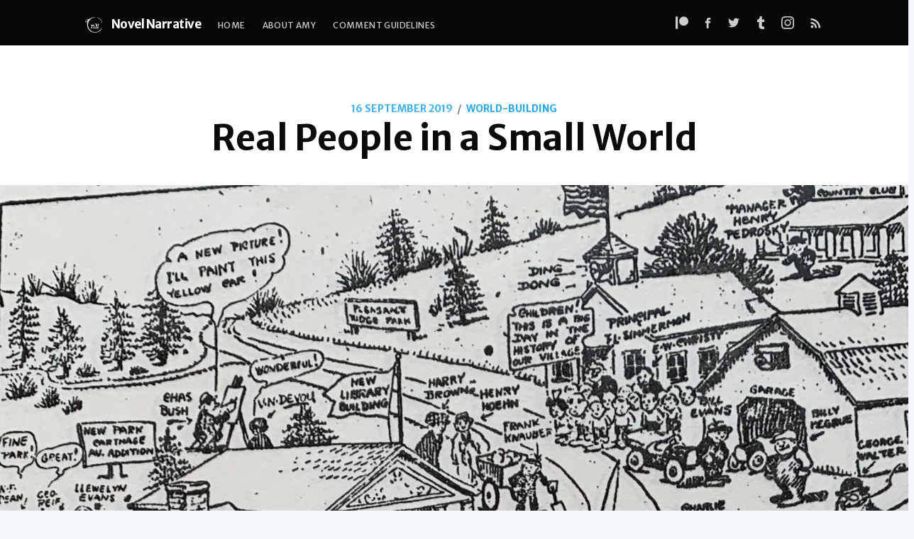

--- FILE ---
content_type: text/html; charset=utf-8
request_url: https://novelnarrative.blog/real-people/
body_size: 12083
content:
<!DOCTYPE html>
<html lang="en">
<head>

    <meta charset="utf-8" />
    <meta http-equiv="X-UA-Compatible" content="IE=edge" />

    <title>Real People in a Small World</title>
    <meta name="HandheldFriendly" content="True" />
    <meta name="viewport" content="width=device-width, initial-scale=1.0" />

    <link href="https://fonts.googleapis.com/css?family=Merriweather+Sans:300,300i,400,400i,700,700i|Merriweather:300,300i,400,400i,700,700i&amp;subset=latin-ext" rel="stylesheet">
    <link rel="stylesheet" type="text/css" href="/assets/built/screen.css?v=9ed369d4a0" />

    <!-- Global site tag (gtag.js) - Google Analytics -->
<script async src="https://www.googletagmanager.com/gtag/js?id=UA-138671274-1"></script>
<script>
  window.dataLayer = window.dataLayer || []
  function gtag(){dataLayer.push(arguments)}
  gtag('js', new Date())
  gtag('config', 'UA-138671274-1')
</script>

    <link rel="icon" href="/favicon.png" type="image/png" />
    <link rel="canonical" href="https://novelnarrative.blog/real-people/" />
    <meta name="referrer" content="no-referrer-when-downgrade" />
    <link rel="amphtml" href="https://novelnarrative.blog/real-people/amp/" />
    
    <meta property="og:site_name" content="Novel Narrative" />
    <meta property="og:type" content="article" />
    <meta property="og:title" content="Real People in a Small World" />
    <meta property="og:description" content="It’s terrible to imagine so much sorrow crammed into such a small village. The despair must have been inescapable." />
    <meta property="og:url" content="https://novelnarrative.blog/real-people/" />
    <meta property="og:image" content="https://novelnarrative.blog/content/images/2019/09/Small-World.jpg" />
    <meta property="article:published_time" content="2019-09-16T13:48:53.000Z" />
    <meta property="article:modified_time" content="2019-09-17T14:35:04.000Z" />
    <meta property="article:tag" content="world-building" />
    <meta property="article:tag" content="Cincinnati" />
    <meta property="article:tag" content="Cincinnatihistory" />
    <meta property="article:tag" content="Character Development" />
    <meta property="article:tag" content="Ghoststories" />
    <meta property="article:tag" content="Pleasantridge" />
    <meta property="article:tag" content="Scary" />
    <meta property="article:tag" content="Spooky" />
    <meta property="article:tag" content="Share Learnings" />
    <meta property="article:tag" content="Writing" />
    <meta property="article:tag" content="Creepy" />
    <meta property="article:tag" content="Research" />
    
    <meta property="article:publisher" content="https://www.facebook.com/NovelNarrative" />
    <meta name="twitter:card" content="summary_large_image" />
    <meta name="twitter:title" content="Real People in a Small World" />
    <meta name="twitter:description" content="It’s terrible to imagine so much sorrow crammed into such a small village. The despair must have been inescapable." />
    <meta name="twitter:url" content="https://novelnarrative.blog/real-people/" />
    <meta name="twitter:image" content="https://novelnarrative.blog/content/images/2019/09/Small-World.jpg" />
    <meta name="twitter:label1" content="Written by" />
    <meta name="twitter:data1" content="Amy Diane Short" />
    <meta name="twitter:label2" content="Filed under" />
    <meta name="twitter:data2" content="world-building, Cincinnati, Cincinnatihistory, Character Development, Ghoststories, Pleasantridge, Scary, Spooky, Share Learnings, Writing, Creepy, Research" />
    <meta name="twitter:site" content="@Novel_Narrative" />
    <meta property="og:image:width" content="1838" />
    <meta property="og:image:height" content="1199" />
    
    <script type="application/ld+json">
{
    "@context": "https://schema.org",
    "@type": "Article",
    "publisher": {
        "@type": "Organization",
        "name": "Novel Narrative",
        "url": "https://novelnarrative.blog/",
        "logo": {
            "@type": "ImageObject",
            "url": "https://novelnarrative.blog/favicon.png",
            "width": 60,
            "height": 60
        }
    },
    "author": {
        "@type": "Person",
        "name": "Amy Diane Short",
        "image": {
            "@type": "ImageObject",
            "url": "https://novelnarrative.blog/content/images/2019/07/Amy-Caracature---Square.png",
            "width": 512,
            "height": 512
        },
        "url": "https://novelnarrative.blog/author/amy/",
        "sameAs": []
    },
    "headline": "Real People in a Small World",
    "url": "https://novelnarrative.blog/real-people/",
    "datePublished": "2019-09-16T13:48:53.000Z",
    "dateModified": "2019-09-17T14:35:04.000Z",
    "image": {
        "@type": "ImageObject",
        "url": "https://novelnarrative.blog/content/images/2019/09/Small-World.jpg",
        "width": 1838,
        "height": 1199
    },
    "keywords": "world-building, Cincinnati, Cincinnatihistory, Character Development, Ghoststories, Pleasantridge, Scary, Spooky, Share Learnings, Writing, Creepy, Research",
    "description": "It’s terrible to imagine so much sorrow crammed into such a small village. The despair must have been inescapable.",
    "mainEntityOfPage": {
        "@type": "WebPage",
        "@id": "https://novelnarrative.blog/"
    }
}
    </script>
<style>:root {--ghost-accent-color: #FF1A75;}</style>
    <meta name="generator" content="Ghost 4.4" />
    <link rel="alternate" type="application/rss+xml" title="Novel Narrative" href="https://novelnarrative.blog/rss/" />

</head>
<body class="post-template tag-world-building tag-cincinnati tag-cincinnatihistory tag-character-development tag-ghoststories tag-pleasantridge tag-scary tag-spooky tag-share-learnings tag-writing tag-creepy tag-research">

    <div class="site-wrapper">

        

<header class="site-header outer">
    <div class="inner">
        <nav class="site-nav">
    <div class="site-nav-left">
            <a class="site-nav-logo" href="https://novelnarrative.blog"><svg xmlns="http://www.w3.org/2000/svg" viewBox="0 0 128 128"><title>Novel Narrative Logo</title><path d="m 121.96,88.35 c -1.16,3.03 -2.47,5.84 -4.58,8.48 -2.00,2.50 -4.02,4.99 -6.16,7.36 -2.36,2.62 -5.05,4.85 -8.41,6.14 -0.51,0.19 -0.85,0.53 -1.26,0.84 -2.37,1.81 -4.88,3.43 -7.77,4.26 -5.18,1.50 -10.50,2.34 -15.87,2.92 -2.29,0.24 -4.56,0.94 -6.87,0.01 -0.65,-0.26 -1.43,-0.18 -2.16,-0.23 -5.18,-0.41 -10.24,-1.29 -15.05,-3.44 -4.32,-1.93 -8.13,-4.59 -11.94,-7.37 -4.70,-3.42 -8.13,-7.91 -11.27,-12.62 -2.23,-3.35 -3.87,-7.09 -5.51,-10.79 -1.59,-3.61 -2.79,-7.34 -3.25,-11.27 -0.19,-1.64 0.15,-3.49 -0.51,-4.90 -1.67,-3.57 -0.23,-7.13 -0.47,-10.67 -0.19,-2.88 1.16,-5.61 1.37,-8.51 0.08,-1.09 0.39,-2.49 1.10,-3.50 2.92,-4.08 5.73,-8.23 8.06,-12.69 0.35,-0.67 -0.04,-1.68 0.90,-2.16 0.37,0.81 0.13,2.04 1.44,1.91 0.91,-0.08 1.81,-0.47 2.01,-1.45 0.30,-1.45 -1.33,-1.24 -2.06,-2.02 1.76,-0.80 3.64,-1.61 3.94,-3.54 0.25,-1.62 1.25,-2.53 2.16,-3.58 1.65,-1.92 3.54,-3.61 5.96,-4.49 1.45,-0.53 2.60,-1.54 3.95,-2.23 2.88,-1.47 5.49,-3.40 8.83,-3.94 4.00,-0.66 7.93,-1.71 11.92,-2.40 2.13,-0.37 4.34,-0.33 6.32,-1.76 -1.92,-0.26 -3.64,-0.75 -5.47,-0.62 -1.62,0.11 -3.14,0.65 -4.75,0.82 -3.70,0.40 -7.43,0.65 -11.03,1.82 -1.58,0.51 -3.06,1.24 -4.63,1.75 -2.27,0.75 -4.72,0.98 -6.78,2.37 -0.56,0.37 -1.38,0.56 -1.43,1.28 -0.05,0.76 -0.60,0.94 -1.01,1.23 -1.18,0.82 -2.62,1.16 -3.92,1.75 -0.74,0.34 -1.25,1.01 -2.10,1.15 -2.54,0.42 -4.78,1.80 -7.25,2.46 -0.56,0.15 -1.05,0.52 -1.31,1.05 -0.24,0.51 -0.63,0.70 -1.10,0.96 -1.57,0.87 -3.21,1.71 -4.56,2.87 -2.21,1.89 -3.20,4.76 -5.04,6.98 -0.12,0.15 -0.17,0.38 -0.21,0.58 -0.50,2.55 -0.57,5.13 -0.29,7.72 0.12,1.10 0.21,2.27 -0.16,3.23 -0.55,1.44 -0.78,2.93 -0.82,4.37 -0.09,3.64 -0.16,7.30 -0.20,10.94 -0.05,4.11 0.46,8.15 0.79,12.21 0.72,8.76 4.12,16.55 8.91,23.77 2.64,3.96 5.71,7.57 8.88,11.14 3.70,4.16 7.71,7.74 12.89,9.90 0.27,0.11 0.54,0.47 0.82,0.23 0.36,-0.30 -0.19,-0.64 -0.07,-1.06 1.94,0.43 3.20,1.91 4.92,2.52 5.68,1.98 11.35,3.72 17.52,3.76 4.32,0.02 8.59,-0.21 12.86,-0.65 3.21,-0.32 6.29,-1.26 9.34,-2.33 3.59,-1.26 7.25,-2.16 10.71,-3.90 3.11,-1.56 5.93,-3.50 8.80,-5.38 3.01,-1.96 5.10,-4.92 7.00,-7.97 0.71,-1.14 0.94,-2.53 1.87,-3.55 2.47,-2.71 3.61,-6.06 4.66,-9.47 0.08,-0.27 0.18,-0.68 0.05,-0.85 -1.12,-1.44 -2.06,-1.28 -2.74,0.52 z" /><path d="m 119.78,27.51 c -1.82,-2.34 -3.94,-4.34 -6.13,-6.29 -2.40,-2.13 -4.88,-4.15 -7.66,-5.81 -2.63,-1.58 -5.50,-2.64 -8.18,-4.09 -2.53,-1.37 -5.14,-2.58 -7.95,-3.30 -0.71,-0.18 -1.52,-0.31 -1.77,0.39 -0.28,0.78 0.54,1.14 1.18,1.30 2.57,0.62 4.88,1.90 7.25,3.00 4.28,1.99 8.43,4.26 12.20,7.13 3.58,2.73 7.02,5.65 9.07,10.05 0.10,-0.47 0.15,-0.70 0.23,-1.04 0.37,0.50 0.74,0.91 1.01,1.38 2.98,5.03 5.04,10.40 5.88,16.20 0.46,3.19 1.01,6.35 1.96,9.51 0.51,-1.82 0.69,-7.21 0.35,-8.94 -0.68,-3.44 -1.24,-6.91 -2.56,-10.18 -1.32,-3.26 -2.65,-6.49 -4.85,-9.32 z" /><path d="m 10.48,39.75 c 0.00,-0.15 -0.03,-0.31 -0.08,-0.46 -0.73,-2.54 -4.80,-4.45 -7.23,-3.38 -2.03,0.89 -3.09,3.83 -2.25,6.27 0.52,1.51 3.52,3.08 5.20,2.72 1.40,-0.07 4.32,-4.04 4.35,-5.15 z" /><path d="m 10.82,26.59 c 0.30,1.62 1.50,2.47 3.09,2.19 1.68,-0.30 2.56,-1.79 2.20,-3.73 -0.34,-1.87 -1.31,-2.80 -2.68,-2.57 -1.78,0.29 -2.98,2.17 -2.61,4.11 z" /><path d="m 2.95,28.23 c 0.26,1.11 1.04,1.46 2.12,1.26 1.52,-0.31 1.98,-1.00 1.67,-2.56 -0.25,-1.23 -1.18,-1.53 -2.23,-1.41 -0.98,0.11 -1.81,1.61 -1.55,2.71 z" /><path d="m 26.89,48.23 c -0.35,-0.33 -0.52,-0.76 -1.09,-0.51 -0.47,0.21 -0.53,0.65 -0.42,1.06 0.19,0.72 -0.10,1.29 -0.38,1.91 -0.53,1.17 0.02,1.85 1.14,2.21 1.20,0.39 1.53,-0.37 1.79,-1.30 0.16,-0.59 -0.00,-1.13 -0.13,-1.72 0.01,-0.69 -0.39,-1.14 -0.91,-1.63 z" /><path d="m 18.01,19.71 c -0.60,1.62 0.73,2.21 1.76,2.94 1.16,-2.10 1.21,-3.45 0.08,-3.92 -0.90,-0.37 -1.58,0.26 -1.84,0.97 z" /><path d="m 61.00,63.28 q 7.54,1.43 7.14,7.08 l -0.59,4.69 -0.04,0.53 0.19,1.07 -0.34,1.03 -0.15,2.08 0.19,1.07 -0.34,1.03 -0.16,2.34 -0.53,-0.04 -0.21,-0.81 -0.81,0.21 -0.02,0.26 q 0.88,1.78 1.96,2.25 l 0.26,0.02 0.02,-0.26 q -0.79,-0.06 -0.75,-0.58 l 0.02,-0.26 0.26,0.02 3.19,3.13 -0.11,1.55 -0.86,1.00 0.49,0.56 -0.28,0.24 -0.53,-0.04 -0.22,-0.28 -0.26,-0.02 -0.56,0.49 -1.32,-0.09 -7.85,-0.81 -0.44,-0.82 2.77,-2.16 1.05,0.07 1.30,0.33 q 1.12,-1.32 1.19,-2.27 l -0.67,-1.37 0.57,-1.02 -0.21,-0.78 -0.53,0.46 0.50,0.03 q -0.04,0.53 -1.61,0.68 l 0.28,-0.24 0.46,-6.52 -0.15,-1.60 0.95,-2.31 -0.74,-0.82 0.02,-0.26 q 0.04,-0.53 0.83,-0.47 -0.95,-2.71 -2.45,-2.81 l -2.60,-0.18 q -5.56,3.10 -7.98,8.64 l -0.24,3.42 -0.54,3.90 1.99,1.73 0.56,-0.49 -0.04,0.53 0.26,0.02 0.78,-0.21 0.44,1.33 0.28,-0.22 0.26,0.02 0.25,0.26 -0.02,0.26 q -0.66,-0.05 -0.88,1.26 -0.71,-0.05 -2.45,1.41 l -0.24,-0.28 -0.28,0.24 -1.05,-0.07 q -8.36,-0.58 -8.25,-2.16 l 0.09,-1.32 4.17,-3.38 q 0.31,-4.45 1.63,-4.35 l -0.96,-1.39 0.42,-6.02 0.58,-0.73 q -0.40,-1.83 -3.62,-4.48 l -0.70,-1.34 0.02,-0.26 0.58,-0.75 -0.49,-0.56 1.39,-0.96 0.73,0.58 0.28,-0.24 0.26,0.02 2.09,0.41 0.81,-0.21 q 2.60,0.18 2.87,3.87 l 1.26,0.88 0.26,0.02 q 0.92,-0.28 2.82,-2.95 1.73,-0.57 1.93,-1.19 l 1.30,0.35 0.26,0.02 q 0.39,0.03 0.84,-1.00 z m -17.72,1.67 0.24,0.28 -0.02,0.26 -0.28,0.24 -0.26,-0.02 -0.24,-0.28 0.02,-0.26 0.28,-0.24 z m -0.07,1.05 2.16,2.77 -0.28,0.24 -0.24,-0.02 -2.19,-2.77 0.28,-0.24 z m -2.10,22.45 0.26,0.02 1.47,1.69 -0.28,0.24 -0.26,-0.02 -1.20,-1.67 z" /><path d="m 101.10,56.36 1.29,0.09 q 1.39,0.10 2.72,2.28 -0.18,2.60 -3.31,2.39 -1.29,1.50 -1.93,1.45 l -0.56,8.08 -1.68,1.71 0.37,1.88 0.53,0.04 q 0.06,-0.79 0.58,-0.75 l 0.24,0.28 -0.37,1.53 -0.63,12.80 -1.96,1.95 0.43,1.09 q -1.04,0.09 -1.38,1.23 l -0.26,-0.02 q 0.04,-0.53 -0.75,-0.58 l -1.34,0.67 -2.53,-8.82 0.56,-0.46 q 0.10,-1.42 -1.83,-4.07 l 0.06,-0.79 q 1.07,0.52 2.21,2.00 l 1.04,0.31 -0.04,0.53 -0.53,-0.04 -0.02,0.26 1.05,0.07 1.09,-0.45 0.02,-0.26 -0.77,-0.29 0.32,-0.77 0.26,0.02 0.24,0.28 0.24,0.02 2.10,-3.53 -0.26,-0.02 0.60,-1.02 0.02,-0.26 -0.26,-0.02 q -0.06,0.79 -0.84,0.73 l 0.02,-0.26 0.84,-0.71 q -0.25,-1.34 -0.70,-1.37 l -0.26,-0.02 q -0.28,1.30 -0.88,1.26 l -0.22,-0.28 0.26,-0.25 0.69,-9.92 q 0.26,-3.66 -1.30,-3.76 l 0.02,-0.26 0.28,-0.22 q -1.26,-0.85 -1.20,-1.67 l -0.80,0.47 -2.10,-0.15 -0.46,-0.56 2.49,-1.91 2.34,0.16 -1.41,1.20 0.21,0.81 0.26,0.02 q 0.06,-0.79 0.58,-0.75 l 0.26,0.02 -0.02,0.26 -0.28,0.24 -0.02,0.26 0.53,0.04 0.06,-0.79 0.26,0.02 0.97,0.86 0.26,0.02 z m -19.06,-1.07 1.05,0.07 1.30,0.35 0.26,-0.25 q 2.03,2.31 3.13,7.80 2.23,5.47 4.75,14.47 l -0.28,0.24 Q 89.13,77.51 89.17,77.01 87.75,76.04 85.54,69.15 85.59,68.39 85.07,68.35 l -0.28,0.22 0.03,-0.50 -1.05,-0.07 -1.75,2.76 -0.02,0.26 0.47,0.80 -0.04,0.53 -0.53,-0.04 -0.75,-0.58 -0.26,-0.02 -0.56,0.49 -0.02,0.26 2.07,0.67 1.06,-0.45 0.24,0.28 -0.28,0.24 -0.09,1.29 0.15,1.60 -1.19,2.27 0.26,0.02 0.28,-0.24 0.24,0.02 0.24,0.28 -0.72,6.50 -0.04,0.53 q -0.15,2.10 2.19,2.77 0.06,-0.79 1.89,-0.93 2.42,0.96 3.23,2.58 -0.53,-0.04 -0.60,1.02 l -0.28,0.24 -0.26,-0.02 0.24,0.28 -0.02,0.26 -1.12,0.95 -0.22,-0.28 -0.28,0.24 -1.58,-0.11 q -1.46,-1.79 -2.74,-2.02 -0.04,0.60 -1.34,0.70 l -0.21,-0.81 -1.05,-0.07 q -0.06,0.79 -0.58,0.75 l -0.26,-0.02 -2.02,-0.93 -4.08,2.07 q -1.41,-2.11 -1.35,-2.98 1.02,-2.55 1.47,-2.51 l 1.02,0.60 q 2.91,-0.09 3.75,-1.06 l 0.26,0.02 0.22,-3.13 0.32,-0.74 -0.17,-1.33 0.46,-6.52 0.58,-0.73 0.02,-0.26 -0.72,-1.11 0.11,-1.55 0.32,-0.77 -0.17,-1.33 0.36,-5.21 q 0.83,-1.26 1.64,-1.21 l 0.02,-0.24 -2.18,-2.53 -0.28,0.24 -0.79,-0.06 Q 75.69,59.55 74.50,58.44 l -0.49,-0.56 0.02,-0.26 0.24,0.28 0.53,0.04 q 1.06,-2.28 3.56,-2.10 l 2.60,0.18 z m 9.83,1.98 -0.02,0.26 1.05,0.07 0.29,-0.75 -0.24,-0.02 z m 14.05,1.25 0.24,0.28 -0.02,0.26 -0.28,0.24 -0.26,-0.02 -0.24,-0.28 0.02,-0.26 0.28,-0.24 z m -23.31,-0.04 -0.02,0.26 q 0.45,1.06 1.24,1.12 l -0.04,0.53 -0.84,0.73 -1.19,-1.91 -0.26,-0.02 -0.03,0.50 q 0.45,0.03 1.45,1.95 0.69,-0.06 1.14,-1.24 l 0.76,0.05 0.02,-0.26 q 0.04,-0.63 -2.23,-1.72 z m 6.39,28.46 0.24,0.28 -0.02,0.26 -0.28,0.24 -0.26,-0.02 -0.24,-0.28 0.02,-0.26 0.28,-0.24 z m 8.89,4.03 0.24,0.28 -0.04,0.53 -2.50,2.18 -0.24,-0.28 0.02,-0.26 z" /></svg>
 Novel Narrative</a>
            <ul class="nav">
    <li class="nav-home"><a href="https://novelnarrative.blog/">Home</a></li>
    <li class="nav-about-amy"><a href="https://novelnarrative.blog/amy-diane-short-biography/">About Amy</a></li>
    <li class="nav-comment-guidelines"><a href="https://novelnarrative.blog/novel-narrative-comment-guidelines/">Comment Guidelines</a></li>
</ul>

    </div>
    <div class="site-nav-right">
        <div class="social-links">
          <a class="social-link social-link-pa" href="https://www.patreon.com/Novelnarrative" title="Become a Patron" target="_blank" rel="noopener"><svg xmlns="http://www.w3.org/2000/svg" viewBox="0 0 32 32"><g style="stroke-width:17.72437477" transform="matrix(0.05641948,0,0,0.05641948,0,0.60312425)"><circle r="204.59" cy="204.59" cx="362.59" data-fill="1" /><rect height="545.79999" width="100" y="0" x="0" data-fill="2" /></g></svg>
</a>
                <a class="social-link social-link-fb" href="https://www.facebook.com/NovelNarrative" title="Facebook" target="_blank" rel="noopener"><svg xmlns="http://www.w3.org/2000/svg" viewBox="0 0 32 32"><path d="M19 6h5V0h-5c-3.86 0-7 3.14-7 7v3H8v6h4v16h6V16h5l1-6h-6V7c0-.542.458-1 1-1z"/></svg>
</a>
                <a class="social-link social-link-tw" href="https://twitter.com/Novel_Narrative" title="Twitter" target="_blank" rel="noopener"><svg xmlns="http://www.w3.org/2000/svg" viewBox="0 0 32 32"><path d="M30.063 7.313c-.813 1.125-1.75 2.125-2.875 2.938v.75c0 1.563-.188 3.125-.688 4.625a15.088 15.088 0 0 1-2.063 4.438c-.875 1.438-2 2.688-3.25 3.813a15.015 15.015 0 0 1-4.625 2.563c-1.813.688-3.75 1-5.75 1-3.25 0-6.188-.875-8.875-2.625.438.063.875.125 1.375.125 2.688 0 5.063-.875 7.188-2.5-1.25 0-2.375-.375-3.375-1.125s-1.688-1.688-2.063-2.875c.438.063.813.125 1.125.125.5 0 1-.063 1.5-.25-1.313-.25-2.438-.938-3.313-1.938a5.673 5.673 0 0 1-1.313-3.688v-.063c.813.438 1.688.688 2.625.688a5.228 5.228 0 0 1-1.875-2c-.5-.875-.688-1.813-.688-2.75 0-1.063.25-2.063.75-2.938 1.438 1.75 3.188 3.188 5.25 4.25s4.313 1.688 6.688 1.813a5.579 5.579 0 0 1 1.5-5.438c1.125-1.125 2.5-1.688 4.125-1.688s3.063.625 4.188 1.813a11.48 11.48 0 0 0 3.688-1.375c-.438 1.375-1.313 2.438-2.563 3.188 1.125-.125 2.188-.438 3.313-.875z"/></svg>
</a>
            <a class="social-link social-link-tu" href="https://novelnarrative.tumblr.com" title="Tumblr" target="_blank" rel="noopener"><svg xmlns="http://www.w3.org/2000/svg" viewBox="0 0 160 160"><path d="m98.5 159.65c-24 0-41.8-12.3-41.8-41.8v-47.2h-21.8v-25.6c24-6.2 34-26.8 35.1-44.7h24.9v40.6h29v29.7h-29v41.1c0 12.3 6.2 16.6 16.1 16.6h14.1v31.3z"/></svg>
</a>
            <a class="social-link social-link-ig" href="https://www.instagram.com/novel.narrative/" title="Instagram" target="_blank" rel="noopener"><svg xmlns="http://www.w3.org/2000/svg" viewBox="0 0 32 32"><path d="M16 2.881c4.275 0 4.781.019 6.462.094 1.563.069 2.406.331 2.969.55a4.952 4.952 0 0 1 1.837 1.194 5.015 5.015 0 0 1 1.2 1.838c.219.563.481 1.412.55 2.969.075 1.688.094 2.194.094 6.463s-.019 4.781-.094 6.463c-.069 1.563-.331 2.406-.55 2.969a4.94 4.94 0 0 1-1.194 1.837 5.02 5.02 0 0 1-1.837 1.2c-.563.219-1.413.481-2.969.55-1.688.075-2.194.094-6.463.094s-4.781-.019-6.463-.094c-1.563-.069-2.406-.331-2.969-.55a4.952 4.952 0 0 1-1.838-1.194 5.02 5.02 0 0 1-1.2-1.837c-.219-.563-.481-1.413-.55-2.969-.075-1.688-.094-2.194-.094-6.463s.019-4.781.094-6.463c.069-1.563.331-2.406.55-2.969a4.964 4.964 0 0 1 1.194-1.838 5.015 5.015 0 0 1 1.838-1.2c.563-.219 1.412-.481 2.969-.55 1.681-.075 2.188-.094 6.463-.094zM16 0c-4.344 0-4.887.019-6.594.094-1.7.075-2.869.35-3.881.744-1.056.412-1.95.956-2.837 1.85a7.833 7.833 0 0 0-1.85 2.831C.444 6.538.169 7.7.094 9.4.019 11.113 0 11.656 0 16s.019 4.887.094 6.594c.075 1.7.35 2.869.744 3.881.413 1.056.956 1.95 1.85 2.837a7.82 7.82 0 0 0 2.831 1.844c1.019.394 2.181.669 3.881.744 1.706.075 2.25.094 6.594.094s4.888-.019 6.594-.094c1.7-.075 2.869-.35 3.881-.744 1.05-.406 1.944-.956 2.831-1.844s1.438-1.781 1.844-2.831c.394-1.019.669-2.181.744-3.881.075-1.706.094-2.25.094-6.594s-.019-4.887-.094-6.594c-.075-1.7-.35-2.869-.744-3.881a7.506 7.506 0 0 0-1.831-2.844A7.82 7.82 0 0 0 26.482.843C25.463.449 24.301.174 22.601.099c-1.712-.081-2.256-.1-6.6-.1z"></path><path d="M16 7.781c-4.537 0-8.219 3.681-8.219 8.219s3.681 8.219 8.219 8.219 8.219-3.681 8.219-8.219A8.221 8.221 0 0 0 16 7.781zm0 13.55a5.331 5.331 0 1 1 0-10.663 5.331 5.331 0 0 1 0 10.663zM26.462 7.456a1.919 1.919 0 1 1-3.838 0 1.919 1.919 0 0 1 3.838 0z"></path></svg>
</a>
        </div>
            <a class="rss-button" href="https://feedly.com/i/subscription/feed/https://novelnarrative.blog/rss/" title="RSS" target="_blank" rel="noopener"><svg xmlns="http://www.w3.org/2000/svg" viewBox="0 0 24 24"><circle cx="6.18" cy="17.82" r="2.18"/><path d="M4 4.44v2.83c7.03 0 12.73 5.7 12.73 12.73h2.83c0-8.59-6.97-15.56-15.56-15.56zm0 5.66v2.83c3.9 0 7.07 3.17 7.07 7.07h2.83c0-5.47-4.43-9.9-9.9-9.9z"/></svg>
</a>
    </div>
</nav>
    </div>
</header>


<main id="site-main" class="site-main outer">
    <div class="inner">

        <article class="post-full post tag-world-building tag-cincinnati tag-cincinnatihistory tag-character-development tag-ghoststories tag-pleasantridge tag-scary tag-spooky tag-share-learnings tag-writing tag-creepy tag-research ">

            <header class="post-full-header">
                <section class="post-full-meta">
                    <time class="post-full-meta-date" datetime="2019-09-16">16 September 2019</time>
                        <span class="date-divider">/</span> <a href="/tag/world-building/">world-building</a>
                </section>
                <h1 class="post-full-title">Real People in a Small World</h1>
            </header>

            <figure class="post-full-image">
                <img
                    srcset="/content/images/size/w300/2019/09/Small-World.jpg 300w,
                            /content/images/size/w600/2019/09/Small-World.jpg 600w,
                            /content/images/size/w1000/2019/09/Small-World.jpg 1000w,
                            /content/images/size/w2000/2019/09/Small-World.jpg 2000w"
                    sizes="(max-width: 800px) 400px,
                            (max-width: 1170px) 700px,
                            1400px"
                    src="/content/images/size/w2000/2019/09/Small-World.jpg"
                    alt="Real People in a Small World"
                />
            </figure>

            <section class="post-full-content">
                <div class="post-content">
                    <p>This essay’s cover image is from a 1916 cartoon depiction of Pleasant Ridge.</p><p>Welcome to the third of four posts detailing my progress researching a forgotten Cincinnati historical event and preparing a matching fictional ghost story. I will submit this story to a contest at the end of September.</p><p>As I fell deeper into my research of the 1904 Pleasant Ridge disaster, I became particularity drawn to two people. These were Emily “Emma” Steinkamp and her Father Johann, who went by John, who is in the middle of the photo below. His father, Christian Ludwig Wilhelm, is on the left. His grandfather, also named Christian, is on the right. Baby Fred was Emily’s little brother, who would have been about ten years old when she drowned, based on information from the 1900 Census.</p><figure class="kg-card kg-image-card kg-card-hascaption"><img src="/content/images/2019/09/Three-Generations-of-Steinkamps.jpg" class="kg-image" alt loading="lazy"><figcaption>Four Steinkamp generations / Photo Courtesy of the Cincinnati Public Library</figcaption></figure><p>Christian Ludwig’s beautiful Victorian home (phot0 taken 1870) once sat at 6025 Ridge Road. The site is now the Mullaney’s Pharmacy and Medical Supply parking lot.</p><figure class="kg-card kg-image-card kg-card-hascaption"><img src="/content/images/2019/09/Christian-L.-House.jpg" class="kg-image" alt loading="lazy"><figcaption>6025 Ridge Road / Photo Courtesy of the Cincinnati Public Library</figcaption></figure><p>John Steinkamp built a more modest home for his family just a little bit south on 6019 Ridge Road. This frame building stood in what is now the green space between the parking lots of the Pleasant Ridge UDF and Mullaney’s.</p><p>From here, Emily had a less than half-mile walk to her school.</p><figure class="kg-card kg-image-card kg-card-hascaption"><img src="/content/images/2019/09/John-Steinkamp-Home-1.jpg" class="kg-image" alt loading="lazy"><figcaption>6019 Ridge Road / Photo Courtesy of the Cincinnati Public Library</figcaption></figure><p>John lived very close to work. Just around the corner was his blacksmith shop at 6110 Montgomery Road, near where <a href="https://everybodysrecords.com/">Everybody’s Records</a> currently stands.</p><figure class="kg-card kg-image-card kg-card-hascaption"><img src="/content/images/2019/09/image-35.png" class="kg-image" alt loading="lazy"><figcaption>6110 Montgomery Road / From Google Maps</figcaption></figure><p>Below is a picture of John in his shop.</p><figure class="kg-card kg-image-card kg-card-hascaption"><img src="/content/images/2019/09/John-at-Work-1.jpg" class="kg-image" alt loading="lazy"><figcaption>John Steinkamp at work / Photo Courtesy of the Cincinnati Public Library</figcaption></figure><p>On the day of the accident, John ran from work to the school where several of his children attended. When he arrived, his daughter Florence told him that Emily had been in the group of girls who had fallen when the privy’s floor collapsed.</p><p>The principal erroneously assured poor John that Emily was safe and that she had gone home. When Emily could not be found, John returned to the school where the principal insisted that all of the girls had been saved, that Emily was somewhere else.</p><p>John insisted on going down into the privy vault which lead to the discovery of nine corpses under the liquid sewage, one of which was indeed his daughter Emily.</p><p>In John’s own words:</p><figure class="kg-card kg-image-card kg-card-hascaption"><img src="/content/images/2019/09/image-36.png" class="kg-image" alt loading="lazy"><figcaption>From the Cincinnati Post / September 26, 1904</figcaption></figure><p><a href="https://novelnarrative.blog/nine-white-coffins/">The First United German Evangelical Lutheran St. Peter’s Church</a>, at 6120 Ridge Road, where Emily’s funeral was held, was just two blocks away from her home.</p><p>The essential places in the Steinkamp family’s lives existed within a half-mile radius. I think about the other eight affected families who lived within or very close to this same little sphere. It’s terrible to imagine so much sorrow crammed into such a small village. The despair must have been inescapable.</p><p>And yet, life keeps moving onwards. Here are some glimpses of the Steinkamp family’s life after the tragedy.</p><p>John and his wife had more children. The youngest, Helen, was given the middle name ‘Emily’ to honor their lost daughter.</p><figure class="kg-card kg-image-card kg-card-hascaption"><img src="/content/images/2019/09/1910-Steinkamp-Family.jpg" class="kg-image" alt loading="lazy"><figcaption>Steinkamp family in 1910 / Photo Courtesy of the Cincinnati Public Library</figcaption></figure><p>Emily’s older siblings found occupations, such as being bookkeepers, jewelers, and telephone operators.</p><figure class="kg-card kg-image-card kg-card-hascaption"><img src="/content/images/2019/09/image-42.png" class="kg-image" alt loading="lazy"><figcaption>From the 1920 census</figcaption></figure><p>I looked in the white pages, and there are nearly 50 Steinkamps still living in the Greater-Cincinnati area today, in 2019.</p>
                </div>
            </section>


            <footer class="post-full-footer">


                    
<section class="author-card">
        <img class="author-profile-image" src="/content/images/size/w100/2019/07/Amy-Caracature---Square.png" alt="Amy Diane Short" />
    <section class="author-card-content">
        <h4 class="author-card-name"><a href="/author/amy/">Amy Diane Short</a></h4>
            <p>Read <a href="/author/amy/">more posts</a> by this author.</p>
    </section>
</section>
<div class="post-full-footer-right">
    <a class="author-card-button" href="/author/amy/">Read More</a>
</div>


            </footer>

            <section class="post-full-comments">
            <div id="disqus_thread"></div>
            <script>
              var disqus_config = function () {
                this.page.url = 'https://novelnarrative.blog/real-people/';  // Replace PAGE_URL with your page's canonical URL variable
                this.page.identifier = 'ghost-5d7e3b90d610c41254de0385'; // Replace PAGE_IDENTIFIER with your page's unique identifier variable
              };

              (function() { // DON'T EDIT BELOW THIS LINE
                var d = document, s = d.createElement('script');
                s.src = 'https://htts-novelnarrative-blog.disqus.com/embed.js';
                s.setAttribute('data-timestamp', +new Date());
                (d.head || d.body).appendChild(s);
              })();
            </script>
            </section>

        </article>

    </div>
</main>

<aside class="read-next outer">
    <div class="inner">
        <div class="read-next-feed">
                <article class="read-next-card"

                >
                    <header class="read-next-card-header">
                        <small class="read-next-card-header-sitetitle">&mdash; Novel Narrative &mdash;</small>
                        <h3 class="read-next-card-header-title"><a href="/tag/world-building/">world-building</a></h3>
                    </header>
                    <div class="read-next-divider"><svg xmlns="http://www.w3.org/2000/svg" viewBox="0 0 24 24"><path d="M13 14.5s2 3 5 3 5.5-2.463 5.5-5.5S21 6.5 18 6.5c-5 0-7 11-12 11C2.962 17.5.5 15.037.5 12S3 6.5 6 6.5s4.5 3.5 4.5 3.5"/></svg>
</div>
                    <div class="read-next-card-content">
                        <ul>
                            <li><a href="/im-conflcited/">I’m Conflicted</a></li>
                            <li><a href="/urban-fantasy/">Urban Fantasy</a></li>
                            <li><a href="/brainstorm-forcasted/">Brainstorm Forcasted</a></li>
                        </ul>
                    </div>
                    <footer class="read-next-card-footer">
                        <a href="/tag/world-building/">See all 7 posts →</a>
                    </footer>
                </article>

                <article class="post-card post tag-writing tag-teamsceince tag-feedback tag-editing tag-interprofessional ">

    <a class="post-card-image-link" href="/with-a-little-help-from-my-friends/">
        <img class="post-card-image"
            srcset="https://images.unsplash.com/photo-1499125613777-b4fd250db5cd?ixlib&#x3D;rb-1.2.1&amp;q&#x3D;80&amp;fm&#x3D;jpg&amp;crop&#x3D;entropy&amp;cs&#x3D;tinysrgb&amp;w&#x3D;2000&amp;fit&#x3D;max&amp;ixid&#x3D;eyJhcHBfaWQiOjExNzczfQ 300w,
                    https://images.unsplash.com/photo-1499125613777-b4fd250db5cd?ixlib&#x3D;rb-1.2.1&amp;q&#x3D;80&amp;fm&#x3D;jpg&amp;crop&#x3D;entropy&amp;cs&#x3D;tinysrgb&amp;w&#x3D;2000&amp;fit&#x3D;max&amp;ixid&#x3D;eyJhcHBfaWQiOjExNzczfQ 600w,
                    https://images.unsplash.com/photo-1499125613777-b4fd250db5cd?ixlib&#x3D;rb-1.2.1&amp;q&#x3D;80&amp;fm&#x3D;jpg&amp;crop&#x3D;entropy&amp;cs&#x3D;tinysrgb&amp;w&#x3D;2000&amp;fit&#x3D;max&amp;ixid&#x3D;eyJhcHBfaWQiOjExNzczfQ 1000w,
                    https://images.unsplash.com/photo-1499125613777-b4fd250db5cd?ixlib&#x3D;rb-1.2.1&amp;q&#x3D;80&amp;fm&#x3D;jpg&amp;crop&#x3D;entropy&amp;cs&#x3D;tinysrgb&amp;w&#x3D;2000&amp;fit&#x3D;max&amp;ixid&#x3D;eyJhcHBfaWQiOjExNzczfQ 2000w"
            sizes="(max-width: 1000px) 400px, 700px"
            src="https://images.unsplash.com/photo-1499125613777-b4fd250db5cd?ixlib&#x3D;rb-1.2.1&amp;q&#x3D;80&amp;fm&#x3D;jpg&amp;crop&#x3D;entropy&amp;cs&#x3D;tinysrgb&amp;w&#x3D;2000&amp;fit&#x3D;max&amp;ixid&#x3D;eyJhcHBfaWQiOjExNzczfQ"
            alt="With a Little Help from My Friends"
        />
    </a>

    <div class="post-card-content">

        <a class="post-card-content-link" href="/with-a-little-help-from-my-friends/">

            <header class="post-card-header">
                    <span class="post-card-tags">Writing</span>
                <h2 class="post-card-title">With a Little Help from My Friends</h2>
            </header>

            <section class="post-card-excerpt">
                <p>We can’t get out of our own heads and the diverse outside perspectives of others crack the eggs we forgot to scramble.</p>
            </section>

        </a>

        <footer class="post-card-meta">

            <ul class="author-list">
                <li class="author-list-item">

                    <div class="author-name-tooltip">
                        Amy Diane Short
                    </div>

                        <a href="/author/amy/" class="static-avatar">
                            <img class="author-profile-image" src="/content/images/size/w100/2019/07/Amy-Caracature---Square.png" alt="Amy Diane Short" />
                        </a>
                </li>
            </ul>

            <span class="reading-time">2 min read</span>

        </footer>

    </div>

</article>

                <article class="post-card post tag-research tag-writing tag-world-building tag-spooky tag-creepy tag-pleasantridge tag-cincinnatihistory ">

    <a class="post-card-image-link" href="/nine-white-coffins/">
        <img class="post-card-image"
            srcset="https://images.unsplash.com/photo-1471729613742-3a6c88f9948a?ixlib&#x3D;rb-1.2.1&amp;q&#x3D;80&amp;fm&#x3D;jpg&amp;crop&#x3D;entropy&amp;cs&#x3D;tinysrgb&amp;w&#x3D;1080&amp;fit&#x3D;max&amp;ixid&#x3D;eyJhcHBfaWQiOjExNzczfQ 300w,
                    https://images.unsplash.com/photo-1471729613742-3a6c88f9948a?ixlib&#x3D;rb-1.2.1&amp;q&#x3D;80&amp;fm&#x3D;jpg&amp;crop&#x3D;entropy&amp;cs&#x3D;tinysrgb&amp;w&#x3D;1080&amp;fit&#x3D;max&amp;ixid&#x3D;eyJhcHBfaWQiOjExNzczfQ 600w,
                    https://images.unsplash.com/photo-1471729613742-3a6c88f9948a?ixlib&#x3D;rb-1.2.1&amp;q&#x3D;80&amp;fm&#x3D;jpg&amp;crop&#x3D;entropy&amp;cs&#x3D;tinysrgb&amp;w&#x3D;1080&amp;fit&#x3D;max&amp;ixid&#x3D;eyJhcHBfaWQiOjExNzczfQ 1000w,
                    https://images.unsplash.com/photo-1471729613742-3a6c88f9948a?ixlib&#x3D;rb-1.2.1&amp;q&#x3D;80&amp;fm&#x3D;jpg&amp;crop&#x3D;entropy&amp;cs&#x3D;tinysrgb&amp;w&#x3D;1080&amp;fit&#x3D;max&amp;ixid&#x3D;eyJhcHBfaWQiOjExNzczfQ 2000w"
            sizes="(max-width: 1000px) 400px, 700px"
            src="https://images.unsplash.com/photo-1471729613742-3a6c88f9948a?ixlib&#x3D;rb-1.2.1&amp;q&#x3D;80&amp;fm&#x3D;jpg&amp;crop&#x3D;entropy&amp;cs&#x3D;tinysrgb&amp;w&#x3D;1080&amp;fit&#x3D;max&amp;ixid&#x3D;eyJhcHBfaWQiOjExNzczfQ"
            alt="Nine White Coffins"
        />
    </a>

    <div class="post-card-content">

        <a class="post-card-content-link" href="/nine-white-coffins/">

            <header class="post-card-header">
                    <span class="post-card-tags">Research</span>
                <h2 class="post-card-title">Nine White Coffins</h2>
            </header>

            <section class="post-card-excerpt">
                <p>The colors of mourning, symbolizing innocence and purity, were an unrelenting white.</p>
            </section>

        </a>

        <footer class="post-card-meta">

            <ul class="author-list">
                <li class="author-list-item">

                    <div class="author-name-tooltip">
                        Amy Diane Short
                    </div>

                        <a href="/author/amy/" class="static-avatar">
                            <img class="author-profile-image" src="/content/images/size/w100/2019/07/Amy-Caracature---Square.png" alt="Amy Diane Short" />
                        </a>
                </li>
            </ul>

            <span class="reading-time">5 min read</span>

        </footer>

    </div>

</article>

        </div>
    </div>
</aside>

<div class="floating-header">
    <div class="floating-header-logo">
        <a href="https://novelnarrative.blog">
                <img src="/content/images/size/w30/2019/07/black-and-red.png" alt="Novel Narrative icon" />
            <span>Novel Narrative</span>
        </a>
    </div>
    <span class="floating-header-divider">&mdash;</span>
    <div class="floating-header-title">Real People in a Small World</div>
    <div class="floating-header-share">
        <div class="floating-header-share-label">Share this <svg xmlns="http://www.w3.org/2000/svg" viewBox="0 0 24 24">
    <path d="M7.5 15.5V4a1.5 1.5 0 1 1 3 0v4.5h2a1 1 0 0 1 1 1h2a1 1 0 0 1 1 1H18a1.5 1.5 0 0 1 1.5 1.5v3.099c0 .929-.13 1.854-.385 2.748L17.5 23.5h-9c-1.5-2-5.417-8.673-5.417-8.673a1.2 1.2 0 0 1 1.76-1.605L7.5 15.5zm6-6v2m-3-3.5v3.5m6-1v2"/>
</svg>
</div>
        <a class="floating-header-share-tw" href="https://twitter.com/share?text=Real%20People%20in%20a%20Small%20World&amp;url=https://novelnarrative.blog/real-people/"
            onclick="window.open(this.href, 'share-twitter', 'width=550,height=235');return false;">
            <svg xmlns="http://www.w3.org/2000/svg" viewBox="0 0 32 32"><path d="M30.063 7.313c-.813 1.125-1.75 2.125-2.875 2.938v.75c0 1.563-.188 3.125-.688 4.625a15.088 15.088 0 0 1-2.063 4.438c-.875 1.438-2 2.688-3.25 3.813a15.015 15.015 0 0 1-4.625 2.563c-1.813.688-3.75 1-5.75 1-3.25 0-6.188-.875-8.875-2.625.438.063.875.125 1.375.125 2.688 0 5.063-.875 7.188-2.5-1.25 0-2.375-.375-3.375-1.125s-1.688-1.688-2.063-2.875c.438.063.813.125 1.125.125.5 0 1-.063 1.5-.25-1.313-.25-2.438-.938-3.313-1.938a5.673 5.673 0 0 1-1.313-3.688v-.063c.813.438 1.688.688 2.625.688a5.228 5.228 0 0 1-1.875-2c-.5-.875-.688-1.813-.688-2.75 0-1.063.25-2.063.75-2.938 1.438 1.75 3.188 3.188 5.25 4.25s4.313 1.688 6.688 1.813a5.579 5.579 0 0 1 1.5-5.438c1.125-1.125 2.5-1.688 4.125-1.688s3.063.625 4.188 1.813a11.48 11.48 0 0 0 3.688-1.375c-.438 1.375-1.313 2.438-2.563 3.188 1.125-.125 2.188-.438 3.313-.875z"/></svg>
        </a>
        <a class="floating-header-share-fb" href="https://www.facebook.com/sharer/sharer.php?u=https://novelnarrative.blog/real-people/"
            onclick="window.open(this.href, 'share-facebook','width=580,height=296');return false;">
            <svg xmlns="http://www.w3.org/2000/svg" viewBox="0 0 32 32"><path d="M19 6h5V0h-5c-3.86 0-7 3.14-7 7v3H8v6h4v16h6V16h5l1-6h-6V7c0-.542.458-1 1-1z"/></svg>
        </a>
    </div>
    <progress id="reading-progress" class="progress" value="0">
        <div class="progress-container">
            <span class="progress-bar"></span>
        </div>
    </progress>
</div>




        <footer class="site-footer outer">
            <div class="site-footer-content inner">
                <section class="copyright"><a href="https://novelnarrative.blog">Novel Narrative</a> &copy; 2025</section>
                <nav class="site-footer-nav">
                    <a href="https://novelnarrative.blog">Latest Posts</a>
                    <a href="https://www.patreon.com/Novelnarrative" target="_blank" rel="noopener">Patreon</a>
                    <a href="https://www.facebook.com/NovelNarrative" target="_blank" rel="noopener">Facebook</a>
                    <a href="https://twitter.com/Novel_Narrative" target="_blank" rel="noopener">Twitter</a>
                    <a href="https://novelnarrative.tumblr.com" target="_blank" rel="noopener">Tumblr</a>
                    <a href="https://www.instagram.com/novel.narrative/" target="_blank" rel="noopener">Instagram</a>
                </nav>
            </div>
        </footer>

    </div>


    <script>
        var images = document.querySelectorAll('.kg-gallery-image img');
        images.forEach(function (image) {
            var container = image.closest('.kg-gallery-image');
            var width = image.attributes.width.value;
            var height = image.attributes.height.value;
            var ratio = width / height;
            container.style.flex = ratio + ' 1 0%';
        })
    </script>


    <script
        src="https://code.jquery.com/jquery-3.2.1.min.js"
        integrity="sha256-hwg4gsxgFZhOsEEamdOYGBf13FyQuiTwlAQgxVSNgt4="
        crossorigin="anonymous">
    </script>
    <script type="text/javascript" src="/assets/built/jquery.fitvids.js?v=9ed369d4a0"></script>


    <script>

// NOTE: Scroll performance is poor in Safari
// - this appears to be due to the events firing much more slowly in Safari.
//   Dropping the scroll event and using only a raf loop results in smoother
//   scrolling but continuous processing even when not scrolling
$(document).ready(function () {
    // Start fitVids
    var $postContent = $(".post-full-content");
    $postContent.fitVids();
    // End fitVids

    var progressBar = document.querySelector('#reading-progress');
    var header = document.querySelector('.floating-header');
    var title = document.querySelector('.post-full-title');

    var lastScrollY = window.scrollY;
    var lastWindowHeight = window.innerHeight;
    var lastDocumentHeight = $(document).height();
    var ticking = false;

    function onScroll() {
        lastScrollY = window.scrollY;
        requestTick();
    }

    function onResize() {
        lastWindowHeight = window.innerHeight;
        lastDocumentHeight = $(document).height();
        requestTick();
    }

    function requestTick() {
        if (!ticking) {
            requestAnimationFrame(update);
        }
        ticking = true;
    }

    function update() {
        var trigger = title.getBoundingClientRect().top + window.scrollY;
        var triggerOffset = title.offsetHeight + 35;
        var progressMax = lastDocumentHeight - lastWindowHeight;

        // show/hide floating header
        if (lastScrollY >= trigger + triggerOffset) {
            header.classList.add('floating-active');
        } else {
            header.classList.remove('floating-active');
        }

        progressBar.setAttribute('max', progressMax);
        progressBar.setAttribute('value', lastScrollY);

        ticking = false;
    }

    window.addEventListener('scroll', onScroll, {passive: true});
    window.addEventListener('resize', onResize, false);

    update();

});
</script>
<script id="dsq-count-scr" src="//htts-novelnarrative-blog.disqus.com/count.js" async></script>


    

</body>
</html>


--- FILE ---
content_type: text/html; charset=utf-8
request_url: https://disqus.com/embed/comments/?base=default&f=htts-novelnarrative-blog&t_i=ghost-5d7e3b90d610c41254de0385&t_u=https%3A%2F%2Fnovelnarrative.blog%2Freal-people%2F&t_d=Real%20People%20in%20a%20Small%20World&t_t=Real%20People%20in%20a%20Small%20World&s_o=default
body_size: 3081
content:
<!DOCTYPE html>

<html lang="en" dir="ltr" class="not-supported type-">

<head>
    <title>Disqus Comments</title>

    
    <meta name="viewport" content="width=device-width, initial-scale=1, maximum-scale=1, user-scalable=no">
    <meta http-equiv="X-UA-Compatible" content="IE=edge"/>

    <style>
        .alert--warning {
            border-radius: 3px;
            padding: 10px 15px;
            margin-bottom: 10px;
            background-color: #FFE070;
            color: #A47703;
        }

        .alert--warning a,
        .alert--warning a:hover,
        .alert--warning strong {
            color: #A47703;
            font-weight: bold;
        }

        .alert--error p,
        .alert--warning p {
            margin-top: 5px;
            margin-bottom: 5px;
        }
        
        </style>
    
    <style>
        
        html, body {
            overflow-y: auto;
            height: 100%;
        }
        

        #error {
            display: none;
        }

        .clearfix:after {
            content: "";
            display: block;
            height: 0;
            clear: both;
            visibility: hidden;
        }

        
    </style>

</head>
<body>
    

    
    <div id="error" class="alert--error">
        <p>We were unable to load Disqus. If you are a moderator please see our <a href="https://docs.disqus.com/help/83/"> troubleshooting guide</a>. </p>
    </div>

    
    <script type="text/json" id="disqus-forumData">{"session":{"canModerate":false,"audienceSyncVerified":false,"canReply":true,"mustVerify":false,"recaptchaPublicKey":"6LfHFZceAAAAAIuuLSZamKv3WEAGGTgqB_E7G7f3","mustVerifyEmail":false},"forum":{"aetBannerConfirmation":null,"founder":"331546161","twitterName":null,"commentsLinkOne":"1 Comment","guidelines":null,"disableDisqusBrandingOnPolls":false,"commentsLinkZero":"0 Comments","disableDisqusBranding":false,"id":"htts-novelnarrative-blog","createdAt":"2019-04-20T11:00:08.660089","category":"Living","aetBannerEnabled":false,"aetBannerTitle":null,"raw_guidelines":null,"initialCommentCount":null,"votingType":null,"daysUnapproveNewUsers":null,"installCompleted":true,"moderatorBadgeText":"Nov Nar Mod","commentPolicyText":null,"aetEnabled":false,"channel":null,"sort":4,"description":"\u003cp>Novel Narrative is a place where we can get skills, support, and fortitude as we become the writers we have always wanted to be. \u003c/p>","organizationHasBadges":true,"newPolicy":true,"raw_description":"Novel Narrative is a place where we can get skills, support, and fortitude as we become the writers we have always wanted to be. ","customFont":null,"language":"en","adsReviewStatus":0,"commentsPlaceholderTextEmpty":null,"daysAlive":365,"forumCategory":{"date_added":"2016-01-28T01:54:31","id":6,"name":"Living"},"linkColor":null,"colorScheme":"auto","pk":"5773147","commentsPlaceholderTextPopulated":null,"permissions":{},"commentPolicyLink":null,"aetBannerDescription":null,"favicon":{"permalink":"https://disqus.com/api/forums/favicons/htts-novelnarrative-blog.jpg","cache":"//a.disquscdn.com/1759427398/images/favicon-default.png"},"name":"Novel Narrative","commentsLinkMultiple":"{num} Comments","settings":{"threadRatingsEnabled":false,"adsDRNativeEnabled":false,"behindClickEnabled":false,"disable3rdPartyTrackers":false,"adsVideoEnabled":false,"adsProductVideoEnabled":false,"adsPositionPollEnabled":false,"adsPositionTopEnabled":false,"ssoRequired":false,"unapproveLinks":true,"adsPositionRecommendationsEnabled":false,"linkAffiliationEnabled":true,"adsProductLinksThumbnailsEnabled":false,"adsProductStoriesEnabled":false,"organicDiscoveryEnabled":true,"adsProductDisplayEnabled":false,"adsProductLinksEnabled":false,"audienceSyncEnabled":false,"threadReactionsEnabled":true,"adsEnabled":false,"disableSocialShare":false,"allowAnonPost":false,"hasCustomAvatar":false,"sidebarEnabled":false,"adultContent":false,"allowAnonVotes":false,"gifPickerEnabled":true,"mustVerify":true,"badgesEnabled":false,"mustVerifyEmail":true,"unapproveNewUsersEnabled":false,"mediaembedEnabled":true,"userIdentityDisabled":false,"adsPositionBottomEnabled":false,"discoveryLocked":false,"validateAllPosts":false,"adsSettingsLocked":false,"isVIP":false,"adsPositionInthreadEnabled":false},"organizationId":4312520,"typeface":"auto","url":"https://novelnarrative.blog","daysThreadAlive":365,"avatar":{"small":{"permalink":"https://disqus.com/api/forums/avatars/htts-novelnarrative-blog.jpg?size=32","cache":"//a.disquscdn.com/1759427398/images/noavatar32.png"},"large":{"permalink":"https://disqus.com/api/forums/avatars/htts-novelnarrative-blog.jpg?size=92","cache":"//a.disquscdn.com/1759427398/images/noavatar92.png"}},"signedUrl":"https://disq.us/?url=https%3A%2F%2Fnovelnarrative.blog&key=qtiaCOBHynzd7DWc09xX-A"}}</script>

    <div id="postCompatContainer"><div class="comment__wrapper"><div class="comment__name clearfix"><img class="comment__avatar" src="https://c.disquscdn.com/uploads/users/33723/8577/avatar92.jpg?1567445191" width="32" height="32" /><strong><a href="">Ruth Benander</a></strong> &bull; 6 years ago
        </div><div class="comment__content"><p>Oh, my Stars: I hope you have a wheelbarrow of carbs nearby to help write this story.  I mean, just collating the photos with slightly more commentary is enough!  We went to the Playhouse last night to see Alias Grace, similar along the lines of commonplace horrific tragedy, and the last three posts feel like a play.  There is so much to mine here, but with my “utter and complete suspension of disbelief” disability, it feels so immediate and is so tragic that I don’t know how you can sustain yourself while you immerse your imagination in the tragedy.  The detail that I will be recovering from today is the father raking the sewage to find the children.  My Observer Writer mind says, “Oh, powerful detail. Give that at least two paragraphs,” and my Emotional Caretaker mind says, “AAaargh....Must have more Kleenex...must find cat and dog to hug.”</p></div></div><div class="comment__wrapper"><div class="comment__name clearfix"><img class="comment__avatar" src="https://c.disquscdn.com/uploads/users/33154/6161/avatar92.jpg?1562900235" width="32" height="32" /><strong><a href="">Amy Short</a></strong> &bull; 6 years ago
        </div><div class="comment__content"><p>Oh dear!<br>I think I owe you a large box of Godiva, or at least a bowl of mashed potatoes!  Yes, there is just so much depth to this historic story.  It has been tough to be selective in my choices for my own short story.  The page limit for the contest is a cruel mistress.</p></div></div></div>


    <div id="fixed-content"></div>

    
        <script type="text/javascript">
          var embedv2assets = window.document.createElement('script');
          embedv2assets.src = 'https://c.disquscdn.com/embedv2/latest/embedv2.js';
          embedv2assets.async = true;

          window.document.body.appendChild(embedv2assets);
        </script>
    



    
</body>
</html>
